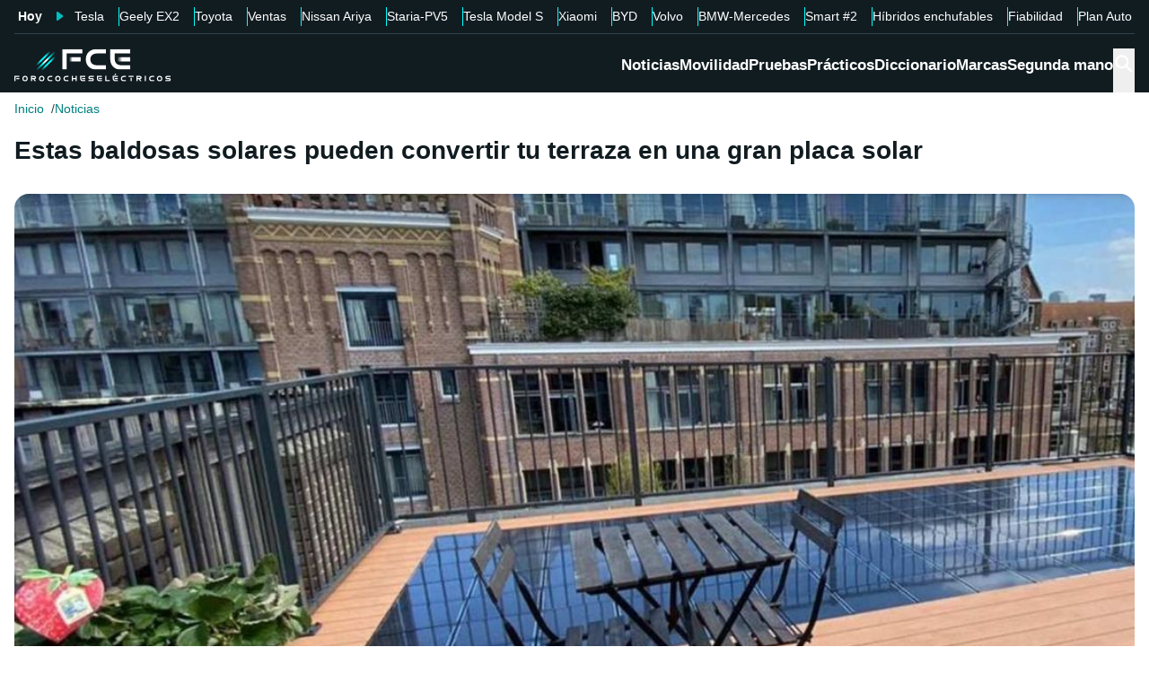

--- FILE ---
content_type: application/javascript; charset=UTF-8
request_url: https://forococheselectricos.com/_next/static/chunks/6803f4d682a22083.js
body_size: 15489
content:
(globalThis.TURBOPACK||(globalThis.TURBOPACK=[])).push(["object"==typeof document?document.currentScript:void 0,78761,e=>{"use strict";let t;var n,r=e.i(71645),o=e.i(81140),i=e.i(20783),a=e.i(30030),l=e.i(48425),s=e.i(30207),u=e.i(43476),c="dismissableLayer.update",f=r.createContext({layers:new Set,layersWithOutsidePointerEventsDisabled:new Set,branches:new Set}),d=r.forwardRef((e,t)=>{let{disableOutsidePointerEvents:a=!1,onEscapeKeyDown:d,onPointerDownOutside:h,onFocusOutside:v,onInteractOutside:g,onDismiss:y,...w}=e,b=r.useContext(f),[x,E]=r.useState(null),C=x?.ownerDocument??globalThis?.document,[,R]=r.useState({}),P=(0,i.useComposedRefs)(t,e=>E(e)),A=Array.from(b.layers),[L]=[...b.layersWithOutsidePointerEventsDisabled].slice(-1),S=A.indexOf(L),T=x?A.indexOf(x):-1,k=b.layersWithOutsidePointerEventsDisabled.size>0,O=T>=S,D=function(e,t=globalThis?.document){let n=(0,s.useCallbackRef)(e),o=r.useRef(!1),i=r.useRef(()=>{});return r.useEffect(()=>{let e=e=>{if(e.target&&!o.current){let r=function(){m("dismissableLayer.pointerDownOutside",n,o,{discrete:!0})},o={originalEvent:e};"touch"===e.pointerType?(t.removeEventListener("click",i.current),i.current=r,t.addEventListener("click",i.current,{once:!0})):r()}else t.removeEventListener("click",i.current);o.current=!1},r=window.setTimeout(()=>{t.addEventListener("pointerdown",e)},0);return()=>{window.clearTimeout(r),t.removeEventListener("pointerdown",e),t.removeEventListener("click",i.current)}},[t,n]),{onPointerDownCapture:()=>o.current=!0}}(e=>{let t=e.target,n=[...b.branches].some(e=>e.contains(t));O&&!n&&(h?.(e),g?.(e),e.defaultPrevented||y?.())},C),N=function(e,t=globalThis?.document){let n=(0,s.useCallbackRef)(e),o=r.useRef(!1);return r.useEffect(()=>{let e=e=>{e.target&&!o.current&&m("dismissableLayer.focusOutside",n,{originalEvent:e},{discrete:!1})};return t.addEventListener("focusin",e),()=>t.removeEventListener("focusin",e)},[t,n]),{onFocusCapture:()=>o.current=!0,onBlurCapture:()=>o.current=!1}}(e=>{let t=e.target;![...b.branches].some(e=>e.contains(t))&&(v?.(e),g?.(e),e.defaultPrevented||y?.())},C);return!function(e,t=globalThis?.document){let n=(0,s.useCallbackRef)(e);r.useEffect(()=>{let e=e=>{"Escape"===e.key&&n(e)};return t.addEventListener("keydown",e,{capture:!0}),()=>t.removeEventListener("keydown",e,{capture:!0})},[n,t])}(e=>{T===b.layers.size-1&&(d?.(e),!e.defaultPrevented&&y&&(e.preventDefault(),y()))},C),r.useEffect(()=>{if(x)return a&&(0===b.layersWithOutsidePointerEventsDisabled.size&&(n=C.body.style.pointerEvents,C.body.style.pointerEvents="none"),b.layersWithOutsidePointerEventsDisabled.add(x)),b.layers.add(x),p(),()=>{a&&1===b.layersWithOutsidePointerEventsDisabled.size&&(C.body.style.pointerEvents=n)}},[x,C,a,b]),r.useEffect(()=>()=>{x&&(b.layers.delete(x),b.layersWithOutsidePointerEventsDisabled.delete(x),p())},[x,b]),r.useEffect(()=>{let e=()=>R({});return document.addEventListener(c,e),()=>document.removeEventListener(c,e)},[]),(0,u.jsx)(l.Primitive.div,{...w,ref:P,style:{pointerEvents:k?O?"auto":"none":void 0,...e.style},onFocusCapture:(0,o.composeEventHandlers)(e.onFocusCapture,N.onFocusCapture),onBlurCapture:(0,o.composeEventHandlers)(e.onBlurCapture,N.onBlurCapture),onPointerDownCapture:(0,o.composeEventHandlers)(e.onPointerDownCapture,D.onPointerDownCapture)})});function p(){let e=new CustomEvent(c);document.dispatchEvent(e)}function m(e,t,n,{discrete:r}){let o=n.originalEvent.target,i=new CustomEvent(e,{bubbles:!1,cancelable:!0,detail:n});t&&o.addEventListener(e,t,{once:!0}),r?(0,l.dispatchDiscreteCustomEvent)(o,i):o.dispatchEvent(i)}d.displayName="DismissableLayer",r.forwardRef((e,t)=>{let n=r.useContext(f),o=r.useRef(null),a=(0,i.useComposedRefs)(t,o);return r.useEffect(()=>{let e=o.current;if(e)return n.branches.add(e),()=>{n.branches.delete(e)}},[n.branches]),(0,u.jsx)(l.Primitive.div,{...e,ref:a})}).displayName="DismissableLayerBranch";var h=0;function v(){let e=document.createElement("span");return e.setAttribute("data-radix-focus-guard",""),e.tabIndex=0,e.style.outline="none",e.style.opacity="0",e.style.position="fixed",e.style.pointerEvents="none",e}var g="focusScope.autoFocusOnMount",y="focusScope.autoFocusOnUnmount",w={bubbles:!1,cancelable:!0},b=r.forwardRef((e,t)=>{let{loop:n=!1,trapped:o=!1,onMountAutoFocus:a,onUnmountAutoFocus:c,...f}=e,[d,p]=r.useState(null),m=(0,s.useCallbackRef)(a),h=(0,s.useCallbackRef)(c),v=r.useRef(null),b=(0,i.useComposedRefs)(t,e=>p(e)),P=r.useRef({paused:!1,pause(){this.paused=!0},resume(){this.paused=!1}}).current;r.useEffect(()=>{if(o){let e=function(e){if(P.paused||!d)return;let t=e.target;d.contains(t)?v.current=t:C(v.current,{select:!0})},t=function(e){if(P.paused||!d)return;let t=e.relatedTarget;null!==t&&(d.contains(t)||C(v.current,{select:!0}))};document.addEventListener("focusin",e),document.addEventListener("focusout",t);let n=new MutationObserver(function(e){if(document.activeElement===document.body)for(let t of e)t.removedNodes.length>0&&C(d)});return d&&n.observe(d,{childList:!0,subtree:!0}),()=>{document.removeEventListener("focusin",e),document.removeEventListener("focusout",t),n.disconnect()}}},[o,d,P.paused]),r.useEffect(()=>{if(d){R.add(P);let e=document.activeElement;if(!d.contains(e)){let t=new CustomEvent(g,w);d.addEventListener(g,m),d.dispatchEvent(t),t.defaultPrevented||(function(e,{select:t=!1}={}){let n=document.activeElement;for(let r of e)if(C(r,{select:t}),document.activeElement!==n)return}(x(d).filter(e=>"A"!==e.tagName),{select:!0}),document.activeElement===e&&C(d))}return()=>{d.removeEventListener(g,m),setTimeout(()=>{let t=new CustomEvent(y,w);d.addEventListener(y,h),d.dispatchEvent(t),t.defaultPrevented||C(e??document.body,{select:!0}),d.removeEventListener(y,h),R.remove(P)},0)}}},[d,m,h,P]);let A=r.useCallback(e=>{if(!n&&!o||P.paused)return;let t="Tab"===e.key&&!e.altKey&&!e.ctrlKey&&!e.metaKey,r=document.activeElement;if(t&&r){var i;let t,o=e.currentTarget,[a,l]=[E(t=x(i=o),i),E(t.reverse(),i)];a&&l?e.shiftKey||r!==l?e.shiftKey&&r===a&&(e.preventDefault(),n&&C(l,{select:!0})):(e.preventDefault(),n&&C(a,{select:!0})):r===o&&e.preventDefault()}},[n,o,P.paused]);return(0,u.jsx)(l.Primitive.div,{tabIndex:-1,...f,ref:b,onKeyDown:A})});function x(e){let t=[],n=document.createTreeWalker(e,NodeFilter.SHOW_ELEMENT,{acceptNode:e=>{let t="INPUT"===e.tagName&&"hidden"===e.type;return e.disabled||e.hidden||t?NodeFilter.FILTER_SKIP:e.tabIndex>=0?NodeFilter.FILTER_ACCEPT:NodeFilter.FILTER_SKIP}});for(;n.nextNode();)t.push(n.currentNode);return t}function E(e,t){for(let n of e)if(!function(e,{upTo:t}){if("hidden"===getComputedStyle(e).visibility)return!0;for(;e&&(void 0===t||e!==t);){if("none"===getComputedStyle(e).display)return!0;e=e.parentElement}return!1}(n,{upTo:t}))return n}function C(e,{select:t=!1}={}){if(e&&e.focus){var n;let r=document.activeElement;e.focus({preventScroll:!0}),e!==r&&(n=e)instanceof HTMLInputElement&&"select"in n&&t&&e.select()}}b.displayName="FocusScope";var R=(t=[],{add(e){let n=t[0];e!==n&&n?.pause(),(t=P(t,e)).unshift(e)},remove(e){t=P(t,e),t[0]?.resume()}});function P(e,t){let n=[...e],r=n.indexOf(t);return -1!==r&&n.splice(r,1),n}var A=e.i(10772);let L=["top","right","bottom","left"],S=Math.min,T=Math.max,k=Math.round,O=Math.floor,D=e=>({x:e,y:e}),N={left:"right",right:"left",bottom:"top",top:"bottom"},F={start:"end",end:"start"};function j(e,t){return"function"==typeof e?e(t):e}function M(e){return e.split("-")[0]}function W(e){return e.split("-")[1]}function H(e){return"x"===e?"y":"x"}function _(e){return"y"===e?"height":"width"}function I(e){return["top","bottom"].includes(M(e))?"y":"x"}function B(e){return e.replace(/start|end/g,e=>F[e])}function z(e){return e.replace(/left|right|bottom|top/g,e=>N[e])}function $(e){return"number"!=typeof e?{top:0,right:0,bottom:0,left:0,...e}:{top:e,right:e,bottom:e,left:e}}function K(e){let{x:t,y:n,width:r,height:o}=e;return{width:r,height:o,top:n,left:t,right:t+r,bottom:n+o,x:t,y:n}}function Y(e,t,n){let r,{reference:o,floating:i}=e,a=I(t),l=H(I(t)),s=_(l),u=M(t),c="y"===a,f=o.x+o.width/2-i.width/2,d=o.y+o.height/2-i.height/2,p=o[s]/2-i[s]/2;switch(u){case"top":r={x:f,y:o.y-i.height};break;case"bottom":r={x:f,y:o.y+o.height};break;case"right":r={x:o.x+o.width,y:d};break;case"left":r={x:o.x-i.width,y:d};break;default:r={x:o.x,y:o.y}}switch(W(t)){case"start":r[l]-=p*(n&&c?-1:1);break;case"end":r[l]+=p*(n&&c?-1:1)}return r}let X=async(e,t,n)=>{let{placement:r="bottom",strategy:o="absolute",middleware:i=[],platform:a}=n,l=i.filter(Boolean),s=await (null==a.isRTL?void 0:a.isRTL(t)),u=await a.getElementRects({reference:e,floating:t,strategy:o}),{x:c,y:f}=Y(u,r,s),d=r,p={},m=0;for(let n=0;n<l.length;n++){let{name:i,fn:h}=l[n],{x:v,y:g,data:y,reset:w}=await h({x:c,y:f,initialPlacement:r,placement:d,strategy:o,middlewareData:p,rects:u,platform:a,elements:{reference:e,floating:t}});c=null!=v?v:c,f=null!=g?g:f,p={...p,[i]:{...p[i],...y}},w&&m<=50&&(m++,"object"==typeof w&&(w.placement&&(d=w.placement),w.rects&&(u=!0===w.rects?await a.getElementRects({reference:e,floating:t,strategy:o}):w.rects),{x:c,y:f}=Y(u,d,s)),n=-1)}return{x:c,y:f,placement:d,strategy:o,middlewareData:p}};async function V(e,t){var n;void 0===t&&(t={});let{x:r,y:o,platform:i,rects:a,elements:l,strategy:s}=e,{boundary:u="clippingAncestors",rootBoundary:c="viewport",elementContext:f="floating",altBoundary:d=!1,padding:p=0}=j(t,e),m=$(p),h=l[d?"floating"===f?"reference":"floating":f],v=K(await i.getClippingRect({element:null==(n=await (null==i.isElement?void 0:i.isElement(h)))||n?h:h.contextElement||await (null==i.getDocumentElement?void 0:i.getDocumentElement(l.floating)),boundary:u,rootBoundary:c,strategy:s})),g="floating"===f?{x:r,y:o,width:a.floating.width,height:a.floating.height}:a.reference,y=await (null==i.getOffsetParent?void 0:i.getOffsetParent(l.floating)),w=await (null==i.isElement?void 0:i.isElement(y))&&await (null==i.getScale?void 0:i.getScale(y))||{x:1,y:1},b=K(i.convertOffsetParentRelativeRectToViewportRelativeRect?await i.convertOffsetParentRelativeRectToViewportRelativeRect({elements:l,rect:g,offsetParent:y,strategy:s}):g);return{top:(v.top-b.top+m.top)/w.y,bottom:(b.bottom-v.bottom+m.bottom)/w.y,left:(v.left-b.left+m.left)/w.x,right:(b.right-v.right+m.right)/w.x}}function U(e,t){return{top:e.top-t.height,right:e.right-t.width,bottom:e.bottom-t.height,left:e.left-t.width}}function q(e){return L.some(t=>e[t]>=0)}async function Z(e,t){let{placement:n,platform:r,elements:o}=e,i=await (null==r.isRTL?void 0:r.isRTL(o.floating)),a=M(n),l=W(n),s="y"===I(n),u=["left","top"].includes(a)?-1:1,c=i&&s?-1:1,f=j(t,e),{mainAxis:d,crossAxis:p,alignmentAxis:m}="number"==typeof f?{mainAxis:f,crossAxis:0,alignmentAxis:null}:{mainAxis:0,crossAxis:0,alignmentAxis:null,...f};return l&&"number"==typeof m&&(p="end"===l?-1*m:m),s?{x:p*c,y:d*u}:{x:d*u,y:p*c}}function G(e){return ee(e)?(e.nodeName||"").toLowerCase():"#document"}function J(e){var t;return(null==e||null==(t=e.ownerDocument)?void 0:t.defaultView)||window}function Q(e){var t;return null==(t=(ee(e)?e.ownerDocument:e.document)||window.document)?void 0:t.documentElement}function ee(e){return e instanceof Node||e instanceof J(e).Node}function et(e){return e instanceof Element||e instanceof J(e).Element}function en(e){return e instanceof HTMLElement||e instanceof J(e).HTMLElement}function er(e){return!("u"<typeof ShadowRoot)&&(e instanceof ShadowRoot||e instanceof J(e).ShadowRoot)}function eo(e){let{overflow:t,overflowX:n,overflowY:r,display:o}=eu(e);return/auto|scroll|overlay|hidden|clip/.test(t+r+n)&&!["inline","contents"].includes(o)}function ei(e){return[":popover-open",":modal"].some(t=>{try{return e.matches(t)}catch(e){return!1}})}function ea(e){let t=el(),n=eu(e);return"none"!==n.transform||"none"!==n.perspective||!!n.containerType&&"normal"!==n.containerType||!t&&!!n.backdropFilter&&"none"!==n.backdropFilter||!t&&!!n.filter&&"none"!==n.filter||["transform","perspective","filter"].some(e=>(n.willChange||"").includes(e))||["paint","layout","strict","content"].some(e=>(n.contain||"").includes(e))}function el(){return!("u"<typeof CSS)&&!!CSS.supports&&CSS.supports("-webkit-backdrop-filter","none")}function es(e){return["html","body","#document"].includes(G(e))}function eu(e){return J(e).getComputedStyle(e)}function ec(e){return et(e)?{scrollLeft:e.scrollLeft,scrollTop:e.scrollTop}:{scrollLeft:e.scrollX,scrollTop:e.scrollY}}function ef(e){if("html"===G(e))return e;let t=e.assignedSlot||e.parentNode||er(e)&&e.host||Q(e);return er(t)?t.host:t}function ed(e,t,n){var r;void 0===t&&(t=[]),void 0===n&&(n=!0);let o=function e(t){let n=ef(t);return es(n)?t.ownerDocument?t.ownerDocument.body:t.body:en(n)&&eo(n)?n:e(n)}(e),i=o===(null==(r=e.ownerDocument)?void 0:r.body),a=J(o);return i?t.concat(a,a.visualViewport||[],eo(o)?o:[],a.frameElement&&n?ed(a.frameElement):[]):t.concat(o,ed(o,[],n))}function ep(e){let t=eu(e),n=parseFloat(t.width)||0,r=parseFloat(t.height)||0,o=en(e),i=o?e.offsetWidth:n,a=o?e.offsetHeight:r,l=k(n)!==i||k(r)!==a;return l&&(n=i,r=a),{width:n,height:r,$:l}}function em(e){return et(e)?e:e.contextElement}function eh(e){let t=em(e);if(!en(t))return D(1);let n=t.getBoundingClientRect(),{width:r,height:o,$:i}=ep(t),a=(i?k(n.width):n.width)/r,l=(i?k(n.height):n.height)/o;return a&&Number.isFinite(a)||(a=1),l&&Number.isFinite(l)||(l=1),{x:a,y:l}}let ev=D(0);function eg(e){let t=J(e);return el()&&t.visualViewport?{x:t.visualViewport.offsetLeft,y:t.visualViewport.offsetTop}:ev}function ey(e,t,n,r){var o;void 0===t&&(t=!1),void 0===n&&(n=!1);let i=e.getBoundingClientRect(),a=em(e),l=D(1);t&&(r?et(r)&&(l=eh(r)):l=eh(e));let s=(void 0===(o=n)&&(o=!1),r&&(!o||r===J(a))&&o)?eg(a):D(0),u=(i.left+s.x)/l.x,c=(i.top+s.y)/l.y,f=i.width/l.x,d=i.height/l.y;if(a){let e=J(a),t=r&&et(r)?J(r):r,n=e,o=n.frameElement;for(;o&&r&&t!==n;){let e=eh(o),t=o.getBoundingClientRect(),r=eu(o),i=t.left+(o.clientLeft+parseFloat(r.paddingLeft))*e.x,a=t.top+(o.clientTop+parseFloat(r.paddingTop))*e.y;u*=e.x,c*=e.y,f*=e.x,d*=e.y,u+=i,c+=a,o=(n=J(o)).frameElement}}return K({width:f,height:d,x:u,y:c})}function ew(e){return ey(Q(e)).left+ec(e).scrollLeft}function eb(e,t,n){var r;let o;if("viewport"===t)o=function(e,t){let n=J(e),r=Q(e),o=n.visualViewport,i=r.clientWidth,a=r.clientHeight,l=0,s=0;if(o){i=o.width,a=o.height;let e=el();(!e||e&&"fixed"===t)&&(l=o.offsetLeft,s=o.offsetTop)}return{width:i,height:a,x:l,y:s}}(e,n);else if("document"===t){let t,n,i,a,l,s,u;r=Q(e),t=Q(r),n=ec(r),i=r.ownerDocument.body,a=T(t.scrollWidth,t.clientWidth,i.scrollWidth,i.clientWidth),l=T(t.scrollHeight,t.clientHeight,i.scrollHeight,i.clientHeight),s=-n.scrollLeft+ew(r),u=-n.scrollTop,"rtl"===eu(i).direction&&(s+=T(t.clientWidth,i.clientWidth)-a),o={width:a,height:l,x:s,y:u}}else if(et(t)){let e,r,i,a,l,s;r=(e=ey(t,!0,"fixed"===n)).top+t.clientTop,i=e.left+t.clientLeft,a=en(t)?eh(t):D(1),l=t.clientWidth*a.x,s=t.clientHeight*a.y,o={width:l,height:s,x:i*a.x,y:r*a.y}}else{let n=eg(e);o={...t,x:t.x-n.x,y:t.y-n.y}}return K(o)}function ex(e){return"static"===eu(e).position}function eE(e,t){return en(e)&&"fixed"!==eu(e).position?t?t(e):e.offsetParent:null}function eC(e,t){let n=J(e);if(ei(e))return n;if(!en(e)){let t=ef(e);for(;t&&!es(t);){if(et(t)&&!ex(t))return t;t=ef(t)}return n}let r=eE(e,t);for(;r&&["table","td","th"].includes(G(r))&&ex(r);)r=eE(r,t);return r&&es(r)&&ex(r)&&!ea(r)?n:r||function(e){let t=ef(e);for(;en(t)&&!es(t)&&!ei(t);){if(ea(t))return t;t=ef(t)}return null}(e)||n}let eR=async function(e){let t=this.getOffsetParent||eC,n=this.getDimensions,r=await n(e.floating);return{reference:function(e,t,n){let r=en(t),o=Q(t),i="fixed"===n,a=ey(e,!0,i,t),l={scrollLeft:0,scrollTop:0},s=D(0);if(r||!r&&!i)if(("body"!==G(t)||eo(o))&&(l=ec(t)),r){let e=ey(t,!0,i,t);s.x=e.x+t.clientLeft,s.y=e.y+t.clientTop}else o&&(s.x=ew(o));return{x:a.left+l.scrollLeft-s.x,y:a.top+l.scrollTop-s.y,width:a.width,height:a.height}}(e.reference,await t(e.floating),e.strategy),floating:{x:0,y:0,width:r.width,height:r.height}}},eP={convertOffsetParentRelativeRectToViewportRelativeRect:function(e){let{elements:t,rect:n,offsetParent:r,strategy:o}=e,i="fixed"===o,a=Q(r),l=!!t&&ei(t.floating);if(r===a||l&&i)return n;let s={scrollLeft:0,scrollTop:0},u=D(1),c=D(0),f=en(r);if((f||!f&&!i)&&(("body"!==G(r)||eo(a))&&(s=ec(r)),en(r))){let e=ey(r);u=eh(r),c.x=e.x+r.clientLeft,c.y=e.y+r.clientTop}return{width:n.width*u.x,height:n.height*u.y,x:n.x*u.x-s.scrollLeft*u.x+c.x,y:n.y*u.y-s.scrollTop*u.y+c.y}},getDocumentElement:Q,getClippingRect:function(e){let{element:t,boundary:n,rootBoundary:r,strategy:o}=e,i=[..."clippingAncestors"===n?ei(t)?[]:function(e,t){let n=t.get(e);if(n)return n;let r=ed(e,[],!1).filter(e=>et(e)&&"body"!==G(e)),o=null,i="fixed"===eu(e).position,a=i?ef(e):e;for(;et(a)&&!es(a);){let t=eu(a),n=ea(a);n||"fixed"!==t.position||(o=null),(i?!n&&!o:!n&&"static"===t.position&&!!o&&["absolute","fixed"].includes(o.position)||eo(a)&&!n&&function e(t,n){let r=ef(t);return!(r===n||!et(r)||es(r))&&("fixed"===eu(r).position||e(r,n))}(e,a))?r=r.filter(e=>e!==a):o=t,a=ef(a)}return t.set(e,r),r}(t,this._c):[].concat(n),r],a=i[0],l=i.reduce((e,n)=>{let r=eb(t,n,o);return e.top=T(r.top,e.top),e.right=S(r.right,e.right),e.bottom=S(r.bottom,e.bottom),e.left=T(r.left,e.left),e},eb(t,a,o));return{width:l.right-l.left,height:l.bottom-l.top,x:l.left,y:l.top}},getOffsetParent:eC,getElementRects:eR,getClientRects:function(e){return Array.from(e.getClientRects())},getDimensions:function(e){let{width:t,height:n}=ep(e);return{width:t,height:n}},getScale:eh,isElement:et,isRTL:function(e){return"rtl"===eu(e).direction}},eA=e=>({name:"arrow",options:e,async fn(t){let{x:n,y:r,placement:o,rects:i,platform:a,elements:l,middlewareData:s}=t,{element:u,padding:c=0}=j(e,t)||{};if(null==u)return{};let f=$(c),d={x:n,y:r},p=H(I(o)),m=_(p),h=await a.getDimensions(u),v="y"===p,g=v?"clientHeight":"clientWidth",y=i.reference[m]+i.reference[p]-d[p]-i.floating[m],w=d[p]-i.reference[p],b=await (null==a.getOffsetParent?void 0:a.getOffsetParent(u)),x=b?b[g]:0;x&&await (null==a.isElement?void 0:a.isElement(b))||(x=l.floating[g]||i.floating[m]);let E=x/2-h[m]/2-1,C=S(f[v?"top":"left"],E),R=S(f[v?"bottom":"right"],E),P=x-h[m]-R,A=x/2-h[m]/2+(y/2-w/2),L=T(C,S(A,P)),k=!s.arrow&&null!=W(o)&&A!==L&&i.reference[m]/2-(A<C?C:R)-h[m]/2<0,O=k?A<C?A-C:A-P:0;return{[p]:d[p]+O,data:{[p]:L,centerOffset:A-L-O,...k&&{alignmentOffset:O}},reset:k}}});var eL=e.i(74080),eS="u">typeof document?r.useLayoutEffect:r.useEffect;function eT(e,t){let n,r,o;if(e===t)return!0;if(typeof e!=typeof t)return!1;if("function"==typeof e&&e.toString()===t.toString())return!0;if(e&&t&&"object"==typeof e){if(Array.isArray(e)){if((n=e.length)!==t.length)return!1;for(r=n;0!=r--;)if(!eT(e[r],t[r]))return!1;return!0}if((n=(o=Object.keys(e)).length)!==Object.keys(t).length)return!1;for(r=n;0!=r--;)if(!({}).hasOwnProperty.call(t,o[r]))return!1;for(r=n;0!=r--;){let n=o[r];if(("_owner"!==n||!e.$$typeof)&&!eT(e[n],t[n]))return!1}return!0}return e!=e&&t!=t}function ek(e){return"u"<typeof window?1:(e.ownerDocument.defaultView||window).devicePixelRatio||1}function eO(e,t){let n=ek(e);return Math.round(t*n)/n}function eD(e){let t=r.useRef(e);return eS(()=>{t.current=e}),t}var eN=r.forwardRef((e,t)=>{let{children:n,width:r=10,height:o=5,...i}=e;return(0,u.jsx)(l.Primitive.svg,{...i,ref:t,width:r,height:o,viewBox:"0 0 30 10",preserveAspectRatio:"none",children:e.asChild?n:(0,u.jsx)("polygon",{points:"0,0 30,0 15,10"})})});eN.displayName="Arrow";var eF=e.i(34620),ej=e.i(35804),eM="Popper",[eW,eH]=(0,a.createContextScope)(eM),[e_,eI]=eW(eM),eB=e=>{let{__scopePopper:t,children:n}=e,[o,i]=r.useState(null);return(0,u.jsx)(e_,{scope:t,anchor:o,onAnchorChange:i,children:n})};eB.displayName=eM;var ez="PopperAnchor",e$=r.forwardRef((e,t)=>{let{__scopePopper:n,virtualRef:o,...a}=e,s=eI(ez,n),c=r.useRef(null),f=(0,i.useComposedRefs)(t,c),d=r.useRef(null);return r.useEffect(()=>{let e=d.current;d.current=o?.current||c.current,e!==d.current&&s.onAnchorChange(d.current)}),o?null:(0,u.jsx)(l.Primitive.div,{...a,ref:f})});e$.displayName=ez;var eK="PopperContent",[eY,eX]=eW(eK),eV=r.forwardRef((e,t)=>{var n,o,a,c,f,d,p,m,h,v,g,y,w;let{__scopePopper:b,side:x="bottom",sideOffset:E=0,align:C="center",alignOffset:R=0,arrowPadding:P=0,avoidCollisions:A=!0,collisionBoundary:L=[],collisionPadding:k=0,sticky:D="partial",hideWhenDetached:N=!1,updatePositionStrategy:F="optimized",onPlaced:$,...K}=e,Y=eI(eK,b),[G,J]=r.useState(null),ee=(0,i.useComposedRefs)(t,e=>J(e)),[et,en]=r.useState(null),er=(0,ej.useSize)(et),eo=er?.width??0,ei=er?.height??0,ea="number"==typeof k?k:{top:0,right:0,bottom:0,left:0,...k},el=Array.isArray(L)?L:[L],es=el.length>0,eu={padding:ea,boundary:el.filter(eG),altBoundary:es},{refs:ec,floatingStyles:ef,placement:ep,isPositioned:eh,middlewareData:ev}=function(e){void 0===e&&(e={});let{placement:t="bottom",strategy:n="absolute",middleware:o=[],platform:i,elements:{reference:a,floating:l}={},transform:s=!0,whileElementsMounted:u,open:c}=e,[f,d]=r.useState({x:0,y:0,strategy:n,placement:t,middlewareData:{},isPositioned:!1}),[p,m]=r.useState(o);eT(p,o)||m(o);let[h,v]=r.useState(null),[g,y]=r.useState(null),w=r.useCallback(e=>{e!==C.current&&(C.current=e,v(e))},[]),b=r.useCallback(e=>{e!==R.current&&(R.current=e,y(e))},[]),x=a||h,E=l||g,C=r.useRef(null),R=r.useRef(null),P=r.useRef(f),A=null!=u,L=eD(u),S=eD(i),T=r.useCallback(()=>{var e,r;let o,i,a;if(!C.current||!R.current)return;let l={placement:t,strategy:n,middleware:p};S.current&&(l.platform=S.current),(e=C.current,r=R.current,o=new Map,a={...(i={platform:eP,...l}).platform,_c:o},X(e,r,{...i,platform:a})).then(e=>{let t={...e,isPositioned:!0};k.current&&!eT(P.current,t)&&(P.current=t,eL.flushSync(()=>{d(t)}))})},[p,t,n,S]);eS(()=>{!1===c&&P.current.isPositioned&&(P.current.isPositioned=!1,d(e=>({...e,isPositioned:!1})))},[c]);let k=r.useRef(!1);eS(()=>(k.current=!0,()=>{k.current=!1}),[]),eS(()=>{if(x&&(C.current=x),E&&(R.current=E),x&&E){if(L.current)return L.current(x,E,T);T()}},[x,E,T,L,A]);let O=r.useMemo(()=>({reference:C,floating:R,setReference:w,setFloating:b}),[w,b]),D=r.useMemo(()=>({reference:x,floating:E}),[x,E]),N=r.useMemo(()=>{let e={position:n,left:0,top:0};if(!D.floating)return e;let t=eO(D.floating,f.x),r=eO(D.floating,f.y);return s?{...e,transform:"translate("+t+"px, "+r+"px)",...ek(D.floating)>=1.5&&{willChange:"transform"}}:{position:n,left:t,top:r}},[n,s,D.floating,f.x,f.y]);return r.useMemo(()=>({...f,update:T,refs:O,elements:D,floatingStyles:N}),[f,T,O,D,N])}({strategy:"fixed",placement:x+("center"!==C?"-"+C:""),whileElementsMounted:(...e)=>(function(e,t,n,r){let o;void 0===r&&(r={});let{ancestorScroll:i=!0,ancestorResize:a=!0,elementResize:l="function"==typeof ResizeObserver,layoutShift:s="function"==typeof IntersectionObserver,animationFrame:u=!1}=r,c=em(e),f=i||a?[...c?ed(c):[],...ed(t)]:[];f.forEach(e=>{i&&e.addEventListener("scroll",n,{passive:!0}),a&&e.addEventListener("resize",n)});let d=c&&s?function(e,t){let n,r=null,o=Q(e);function i(){var e;clearTimeout(n),null==(e=r)||e.disconnect(),r=null}return!function a(l,s){void 0===l&&(l=!1),void 0===s&&(s=1),i();let{left:u,top:c,width:f,height:d}=e.getBoundingClientRect();if(l||t(),!f||!d)return;let p={rootMargin:-O(c)+"px "+-O(o.clientWidth-(u+f))+"px "+-O(o.clientHeight-(c+d))+"px "+-O(u)+"px",threshold:T(0,S(1,s))||1},m=!0;function h(e){let t=e[0].intersectionRatio;if(t!==s){if(!m)return a();t?a(!1,t):n=setTimeout(()=>{a(!1,1e-7)},1e3)}m=!1}try{r=new IntersectionObserver(h,{...p,root:o.ownerDocument})}catch(e){r=new IntersectionObserver(h,p)}r.observe(e)}(!0),i}(c,n):null,p=-1,m=null;l&&(m=new ResizeObserver(e=>{let[r]=e;r&&r.target===c&&m&&(m.unobserve(t),cancelAnimationFrame(p),p=requestAnimationFrame(()=>{var e;null==(e=m)||e.observe(t)})),n()}),c&&!u&&m.observe(c),m.observe(t));let h=u?ey(e):null;return u&&function t(){let r=ey(e);h&&(r.x!==h.x||r.y!==h.y||r.width!==h.width||r.height!==h.height)&&n(),h=r,o=requestAnimationFrame(t)}(),n(),()=>{var e;f.forEach(e=>{i&&e.removeEventListener("scroll",n),a&&e.removeEventListener("resize",n)}),null==d||d(),null==(e=m)||e.disconnect(),m=null,u&&cancelAnimationFrame(o)}})(...e,{animationFrame:"always"===F}),elements:{reference:Y.anchor},middleware:[{...{name:"offset",options:o=n={mainAxis:E+ei,alignmentAxis:R},async fn(e){var t,n;let{x:r,y:i,placement:a,middlewareData:l}=e,s=await Z(e,o);return a===(null==(t=l.offset)?void 0:t.placement)&&null!=(n=l.arrow)&&n.alignmentOffset?{}:{x:r+s.x,y:i+s.y,data:{...s,placement:a}}}},options:[n,void 0]},A&&{...{name:"shift",options:f=c={mainAxis:!0,crossAxis:!1,limiter:"partial"===D?{...(a=void 0,{options:a={},fn(e){let{x:t,y:n,placement:r,rects:o,middlewareData:i}=e,{offset:l=0,mainAxis:s=!0,crossAxis:u=!0}=j(a,e),c={x:t,y:n},f=I(r),d=H(f),p=c[d],m=c[f],h=j(l,e),v="number"==typeof h?{mainAxis:h,crossAxis:0}:{mainAxis:0,crossAxis:0,...h};if(s){let e="y"===d?"height":"width",t=o.reference[d]-o.floating[e]+v.mainAxis,n=o.reference[d]+o.reference[e]-v.mainAxis;p<t?p=t:p>n&&(p=n)}if(u){var g,y;let e="y"===d?"width":"height",t=["top","left"].includes(M(r)),n=o.reference[f]-o.floating[e]+(t&&(null==(g=i.offset)?void 0:g[f])||0)+(t?0:v.crossAxis),a=o.reference[f]+o.reference[e]+(t?0:(null==(y=i.offset)?void 0:y[f])||0)-(t?v.crossAxis:0);m<n?m=n:m>a&&(m=a)}return{[d]:p,[f]:m}}}),options:[void 0,void 0]}:void 0,...eu},async fn(e){let{x:t,y:n,placement:r}=e,{mainAxis:o=!0,crossAxis:i=!1,limiter:a={fn:e=>{let{x:t,y:n}=e;return{x:t,y:n}}},...l}=j(f,e),s={x:t,y:n},u=await V(e,l),c=I(M(r)),d=H(c),p=s[d],m=s[c];if(o){let e="y"===d?"top":"left",t="y"===d?"bottom":"right",n=p+u[e],r=p-u[t];p=T(n,S(p,r))}if(i){let e="y"===c?"top":"left",t="y"===c?"bottom":"right",n=m+u[e],r=m-u[t];m=T(n,S(m,r))}let h=a.fn({...e,[d]:p,[c]:m});return{...h,data:{x:h.x-t,y:h.y-n}}}},options:[c,void 0]},A&&{...{name:"flip",options:p=d={...eu},async fn(e){var t,n,r,o,i,a,l,s;let u,c,f,{placement:d,middlewareData:m,rects:h,initialPlacement:v,platform:g,elements:y}=e,{mainAxis:w=!0,crossAxis:b=!0,fallbackPlacements:x,fallbackStrategy:E="bestFit",fallbackAxisSideDirection:C="none",flipAlignment:R=!0,...P}=j(p,e);if(null!=(t=m.arrow)&&t.alignmentOffset)return{};let A=M(d),L=I(v),S=M(v)===v,T=await (null==g.isRTL?void 0:g.isRTL(y.floating)),k=x||(S||!R?[z(v)]:(u=z(v),[B(v),u,B(u)])),O="none"!==C;!x&&O&&k.push(...(c=W(v),f=function(e,t,n){let r=["left","right"],o=["right","left"];switch(e){case"top":case"bottom":if(n)return t?o:r;return t?r:o;case"left":case"right":return t?["top","bottom"]:["bottom","top"];default:return[]}}(M(v),"start"===C,T),c&&(f=f.map(e=>e+"-"+c),R&&(f=f.concat(f.map(B)))),f));let D=[v,...k],N=await V(e,P),F=[],$=(null==(n=m.flip)?void 0:n.overflows)||[];if(w&&F.push(N[A]),b){let e,t,n,r,o=(a=d,l=h,void 0===(s=T)&&(s=!1),e=W(a),n=_(t=H(I(a))),r="x"===t?e===(s?"end":"start")?"right":"left":"start"===e?"bottom":"top",l.reference[n]>l.floating[n]&&(r=z(r)),[r,z(r)]);F.push(N[o[0]],N[o[1]])}if($=[...$,{placement:d,overflows:F}],!F.every(e=>e<=0)){let e=((null==(r=m.flip)?void 0:r.index)||0)+1,t=D[e];if(t)return{data:{index:e,overflows:$},reset:{placement:t}};let n=null==(o=$.filter(e=>e.overflows[0]<=0).sort((e,t)=>e.overflows[1]-t.overflows[1])[0])?void 0:o.placement;if(!n)switch(E){case"bestFit":{let e=null==(i=$.filter(e=>{if(O){let t=I(e.placement);return t===L||"y"===t}return!0}).map(e=>[e.placement,e.overflows.filter(e=>e>0).reduce((e,t)=>e+t,0)]).sort((e,t)=>e[1]-t[1])[0])?void 0:i[0];e&&(n=e);break}case"initialPlacement":n=v}if(d!==n)return{reset:{placement:n}}}return{}}},options:[d,void 0]},{...{name:"size",options:h=m={...eu,apply:({elements:e,rects:t,availableWidth:n,availableHeight:r})=>{let{width:o,height:i}=t.reference,a=e.floating.style;a.setProperty("--radix-popper-available-width",`${n}px`),a.setProperty("--radix-popper-available-height",`${r}px`),a.setProperty("--radix-popper-anchor-width",`${o}px`),a.setProperty("--radix-popper-anchor-height",`${i}px`)}},async fn(e){let t,n,{placement:r,rects:o,platform:i,elements:a}=e,{apply:l=()=>{},...s}=j(h,e),u=await V(e,s),c=M(r),f=W(r),d="y"===I(r),{width:p,height:m}=o.floating;"top"===c||"bottom"===c?(t=c,n=f===(await (null==i.isRTL?void 0:i.isRTL(a.floating))?"start":"end")?"left":"right"):(n=c,t="end"===f?"top":"bottom");let v=m-u.top-u.bottom,g=p-u.left-u.right,y=S(m-u[t],v),w=S(p-u[n],g),b=!e.middlewareData.shift,x=y,E=w;if(d?E=f||b?S(w,g):g:x=f||b?S(y,v):v,b&&!f){let e=T(u.left,0),t=T(u.right,0),n=T(u.top,0),r=T(u.bottom,0);d?E=p-2*(0!==e||0!==t?e+t:T(u.left,u.right)):x=m-2*(0!==n||0!==r?n+r:T(u.top,u.bottom))}await l({...e,availableWidth:E,availableHeight:x});let C=await i.getDimensions(a.floating);return p!==C.width||m!==C.height?{reset:{rects:!0}}:{}}},options:[m,void 0]},et&&{...{name:"arrow",options:g=v={element:et,padding:P},fn(e){let{element:t,padding:n}="function"==typeof g?g(e):g;return t&&({}).hasOwnProperty.call(t,"current")?null!=t.current?eA({element:t.current,padding:n}).fn(e):{}:t?eA({element:t,padding:n}).fn(e):{}}},options:[v,void 0]},eJ({arrowWidth:eo,arrowHeight:ei}),N&&{...{name:"hide",options:w=y={strategy:"referenceHidden",...eu},async fn(e){let{rects:t}=e,{strategy:n="referenceHidden",...r}=j(w,e);switch(n){case"referenceHidden":{let n=U(await V(e,{...r,elementContext:"reference"}),t.reference);return{data:{referenceHiddenOffsets:n,referenceHidden:q(n)}}}case"escaped":{let n=U(await V(e,{...r,altBoundary:!0}),t.floating);return{data:{escapedOffsets:n,escaped:q(n)}}}default:return{}}}},options:[y,void 0]}]}),[eg,ew]=eQ(ep),eb=(0,s.useCallbackRef)($);(0,eF.useLayoutEffect)(()=>{eh&&eb?.()},[eh,eb]);let ex=ev.arrow?.x,eE=ev.arrow?.y,eC=ev.arrow?.centerOffset!==0,[eR,eN]=r.useState();return(0,eF.useLayoutEffect)(()=>{G&&eN(window.getComputedStyle(G).zIndex)},[G]),(0,u.jsx)("div",{ref:ec.setFloating,"data-radix-popper-content-wrapper":"",style:{...ef,transform:eh?ef.transform:"translate(0, -200%)",minWidth:"max-content",zIndex:eR,"--radix-popper-transform-origin":[ev.transformOrigin?.x,ev.transformOrigin?.y].join(" "),...ev.hide?.referenceHidden&&{visibility:"hidden",pointerEvents:"none"}},dir:e.dir,children:(0,u.jsx)(eY,{scope:b,placedSide:eg,onArrowChange:en,arrowX:ex,arrowY:eE,shouldHideArrow:eC,children:(0,u.jsx)(l.Primitive.div,{"data-side":eg,"data-align":ew,...K,ref:ee,style:{...K.style,animation:eh?void 0:"none"}})})})});eV.displayName=eK;var eU="PopperArrow",eq={top:"bottom",right:"left",bottom:"top",left:"right"},eZ=r.forwardRef(function(e,t){let{__scopePopper:n,...r}=e,o=eX(eU,n),i=eq[o.placedSide];return(0,u.jsx)("span",{ref:o.onArrowChange,style:{position:"absolute",left:o.arrowX,top:o.arrowY,[i]:0,transformOrigin:{top:"",right:"0 0",bottom:"center 0",left:"100% 0"}[o.placedSide],transform:{top:"translateY(100%)",right:"translateY(50%) rotate(90deg) translateX(-50%)",bottom:"rotate(180deg)",left:"translateY(50%) rotate(-90deg) translateX(50%)"}[o.placedSide],visibility:o.shouldHideArrow?"hidden":void 0},children:(0,u.jsx)(eN,{...r,ref:t,style:{...r.style,display:"block"}})})});function eG(e){return null!==e}eZ.displayName=eU;var eJ=e=>({name:"transformOrigin",options:e,fn(t){let{placement:n,rects:r,middlewareData:o}=t,i=o.arrow?.centerOffset!==0,a=i?0:e.arrowWidth,l=i?0:e.arrowHeight,[s,u]=eQ(n),c={start:"0%",center:"50%",end:"100%"}[u],f=(o.arrow?.x??0)+a/2,d=(o.arrow?.y??0)+l/2,p="",m="";return"bottom"===s?(p=i?c:`${f}px`,m=`${-l}px`):"top"===s?(p=i?c:`${f}px`,m=`${r.floating.height+l}px`):"right"===s?(p=`${-l}px`,m=i?c:`${d}px`):"left"===s&&(p=`${r.floating.width+l}px`,m=i?c:`${d}px`),{data:{x:p,y:m}}}});function eQ(e){let[t,n="center"]=e.split("-");return[t,n]}var e0=r.forwardRef((e,t)=>{let{container:n,...o}=e,[i,a]=r.useState(!1);(0,eF.useLayoutEffect)(()=>a(!0),[]);let s=n||i&&globalThis?.document?.body;return s?eL.default.createPortal((0,u.jsx)(l.Primitive.div,{...o,ref:t}),s):null});e0.displayName="Portal";var e1=e.i(96626),e2=e.i(91918),e7=e.i(69340),e5=new WeakMap,e8=new WeakMap,e3={},e4=0,e6=function(e){return e&&(e.host||e6(e.parentNode))},e9=function(e,t,n,r){var o=(Array.isArray(e)?e:[e]).map(function(e){if(t.contains(e))return e;var n=e6(e);return n&&t.contains(n)?n:(console.error("aria-hidden",e,"in not contained inside",t,". Doing nothing"),null)}).filter(function(e){return!!e});e3[n]||(e3[n]=new WeakMap);var i=e3[n],a=[],l=new Set,s=new Set(o),u=function(e){!e||l.has(e)||(l.add(e),u(e.parentNode))};o.forEach(u);var c=function(e){!e||s.has(e)||Array.prototype.forEach.call(e.children,function(e){if(l.has(e))c(e);else try{var t=e.getAttribute(r),o=null!==t&&"false"!==t,s=(e5.get(e)||0)+1,u=(i.get(e)||0)+1;e5.set(e,s),i.set(e,u),a.push(e),1===s&&o&&e8.set(e,!0),1===u&&e.setAttribute(n,"true"),o||e.setAttribute(r,"true")}catch(t){console.error("aria-hidden: cannot operate on ",e,t)}})};return c(t),l.clear(),e4++,function(){a.forEach(function(e){var t=e5.get(e)-1,o=i.get(e)-1;e5.set(e,t),i.set(e,o),t||(e8.has(e)||e.removeAttribute(r),e8.delete(e)),o||e.removeAttribute(n)}),--e4||(e5=new WeakMap,e5=new WeakMap,e8=new WeakMap,e3={})}},te=function(e,t,n){void 0===n&&(n="data-aria-hidden");var r=Array.from(Array.isArray(e)?e:[e]),o=t||("u"<typeof document?null:(Array.isArray(e)?e[0]:e).ownerDocument.body);return o?(r.push.apply(r,Array.from(o.querySelectorAll("[aria-live]"))),e9(r,o,n,"aria-hidden")):function(){return null}},tt=e.i(90571),tn=e.i(59700),tr=e.i(86108),to=(0,e.i(86252).createSidecarMedium)(),ti=function(){},ta=r.forwardRef(function(e,t){var n=r.useRef(null),o=r.useState({onScrollCapture:ti,onWheelCapture:ti,onTouchMoveCapture:ti}),i=o[0],a=o[1],l=e.forwardProps,s=e.children,u=e.className,c=e.removeScrollBar,f=e.enabled,d=e.shards,p=e.sideCar,m=e.noIsolation,h=e.inert,v=e.allowPinchZoom,g=e.as,y=e.gapMode,w=(0,tt.__rest)(e,["forwardProps","children","className","removeScrollBar","enabled","shards","sideCar","noIsolation","inert","allowPinchZoom","as","gapMode"]),b=(0,tr.useMergeRefs)([n,t]),x=(0,tt.__assign)((0,tt.__assign)({},w),i);return r.createElement(r.Fragment,null,f&&r.createElement(p,{sideCar:to,removeScrollBar:c,shards:d,noIsolation:m,inert:h,setCallbacks:a,allowPinchZoom:!!v,lockRef:n,gapMode:y}),l?r.cloneElement(r.Children.only(s),(0,tt.__assign)((0,tt.__assign)({},x),{ref:b})):r.createElement(void 0===g?"div":g,(0,tt.__assign)({},x,{className:u,ref:b}),s))});ta.defaultProps={enabled:!0,removeScrollBar:!0,inert:!1},ta.classNames={fullWidth:tn.fullWidthClassName,zeroRight:tn.zeroRightClassName};var tl=e.i(41352);e.i(97712);var ts=e.i(7507);e.i(74687);var tu=e.i(15070),tc=!1;if("u">typeof window)try{var tf=Object.defineProperty({},"passive",{get:function(){return tc=!0,!0}});window.addEventListener("test",tf,tf),window.removeEventListener("test",tf,tf)}catch(e){tc=!1}var td=!!tc&&{passive:!1},tp=function(e,t){if(!(e instanceof Element))return!1;var n=window.getComputedStyle(e);return"hidden"!==n[t]&&(n.overflowY!==n.overflowX||"TEXTAREA"===e.tagName||"visible"!==n[t])},tm=function(e,t){var n=t.ownerDocument,r=t;do{if("u">typeof ShadowRoot&&r instanceof ShadowRoot&&(r=r.host),th(e,r)){var o=tv(e,r);if(o[1]>o[2])return!0}r=r.parentNode}while(r&&r!==n.body)return!1},th=function(e,t){return"v"===e?tp(t,"overflowY"):tp(t,"overflowX")},tv=function(e,t){return"v"===e?[t.scrollTop,t.scrollHeight,t.clientHeight]:[t.scrollLeft,t.scrollWidth,t.clientWidth]},tg=function(e,t,n,r,o){var i,a=(i=window.getComputedStyle(t).direction,"h"===e&&"rtl"===i?-1:1),l=a*r,s=n.target,u=t.contains(s),c=!1,f=l>0,d=0,p=0;do{var m=tv(e,s),h=m[0],v=m[1]-m[2]-a*h;(h||v)&&th(e,s)&&(d+=v,p+=h),s=s instanceof ShadowRoot?s.host:s.parentNode}while(!u&&s!==document.body||u&&(t.contains(s)||t===s))return f&&(o&&1>Math.abs(d)||!o&&l>d)?c=!0:!f&&(o&&1>Math.abs(p)||!o&&-l>p)&&(c=!0),c},ty=function(e){return"changedTouches"in e?[e.changedTouches[0].clientX,e.changedTouches[0].clientY]:[0,0]},tw=function(e){return[e.deltaX,e.deltaY]},tb=function(e){return e&&"current"in e?e.current:e},tx=0,tE=[];let tC=(0,tl.exportSidecar)(to,function(e){var t=r.useRef([]),n=r.useRef([0,0]),o=r.useRef(),i=r.useState(tx++)[0],a=r.useState(tu.styleSingleton)[0],l=r.useRef(e);r.useEffect(function(){l.current=e},[e]),r.useEffect(function(){if(e.inert){document.body.classList.add("block-interactivity-".concat(i));var t=(0,tt.__spreadArray)([e.lockRef.current],(e.shards||[]).map(tb),!0).filter(Boolean);return t.forEach(function(e){return e.classList.add("allow-interactivity-".concat(i))}),function(){document.body.classList.remove("block-interactivity-".concat(i)),t.forEach(function(e){return e.classList.remove("allow-interactivity-".concat(i))})}}},[e.inert,e.lockRef.current,e.shards]);var s=r.useCallback(function(e,t){if("touches"in e&&2===e.touches.length||"wheel"===e.type&&e.ctrlKey)return!l.current.allowPinchZoom;var r,i=ty(e),a=n.current,s="deltaX"in e?e.deltaX:a[0]-i[0],u="deltaY"in e?e.deltaY:a[1]-i[1],c=e.target,f=Math.abs(s)>Math.abs(u)?"h":"v";if("touches"in e&&"h"===f&&"range"===c.type)return!1;var d=tm(f,c);if(!d)return!0;if(d?r=f:(r="v"===f?"h":"v",d=tm(f,c)),!d)return!1;if(!o.current&&"changedTouches"in e&&(s||u)&&(o.current=r),!r)return!0;var p=o.current||r;return tg(p,t,e,"h"===p?s:u,!0)},[]),u=r.useCallback(function(e){if(tE.length&&tE[tE.length-1]===a){var n="deltaY"in e?tw(e):ty(e),r=t.current.filter(function(t){var r;return t.name===e.type&&(t.target===e.target||e.target===t.shadowParent)&&(r=t.delta,r[0]===n[0]&&r[1]===n[1])})[0];if(r&&r.should){e.cancelable&&e.preventDefault();return}if(!r){var o=(l.current.shards||[]).map(tb).filter(Boolean).filter(function(t){return t.contains(e.target)});(o.length>0?s(e,o[0]):!l.current.noIsolation)&&e.cancelable&&e.preventDefault()}}},[]),c=r.useCallback(function(e,n,r,o){var i={name:e,delta:n,target:r,should:o,shadowParent:function(e){for(var t=null;null!==e;)e instanceof ShadowRoot&&(t=e.host,e=e.host),e=e.parentNode;return t}(r)};t.current.push(i),setTimeout(function(){t.current=t.current.filter(function(e){return e!==i})},1)},[]),f=r.useCallback(function(e){n.current=ty(e),o.current=void 0},[]),d=r.useCallback(function(t){c(t.type,tw(t),t.target,s(t,e.lockRef.current))},[]),p=r.useCallback(function(t){c(t.type,ty(t),t.target,s(t,e.lockRef.current))},[]);r.useEffect(function(){return tE.push(a),e.setCallbacks({onScrollCapture:d,onWheelCapture:d,onTouchMoveCapture:p}),document.addEventListener("wheel",u,td),document.addEventListener("touchmove",u,td),document.addEventListener("touchstart",f,td),function(){tE=tE.filter(function(e){return e!==a}),document.removeEventListener("wheel",u,td),document.removeEventListener("touchmove",u,td),document.removeEventListener("touchstart",f,td)}},[]);var m=e.removeScrollBar,h=e.inert;return r.createElement(r.Fragment,null,h?r.createElement(a,{styles:"\n  .block-interactivity-".concat(i," {pointer-events: none;}\n  .allow-interactivity-").concat(i," {pointer-events: all;}\n")}):null,m?r.createElement(ts.RemoveScrollBar,{gapMode:e.gapMode}):null)});var tR=r.forwardRef(function(e,t){return r.createElement(ta,(0,tt.__assign)({},e,{ref:t,sideCar:tC}))});tR.classNames=ta.classNames;var tP="Popover",[tA,tL]=(0,a.createContextScope)(tP,[eH]),tS=eH(),[tT,tk]=tA(tP),tO=e=>{let{__scopePopover:t,children:n,open:o,defaultOpen:i,onOpenChange:a,modal:l=!1}=e,s=tS(t),c=r.useRef(null),[f,d]=r.useState(!1),[p,m]=(0,e7.useControllableState)({prop:o,defaultProp:i??!1,onChange:a,caller:tP});return(0,u.jsx)(eB,{...s,children:(0,u.jsx)(tT,{scope:t,contentId:(0,A.useId)(),triggerRef:c,open:p,onOpenChange:m,onOpenToggle:r.useCallback(()=>m(e=>!e),[m]),hasCustomAnchor:f,onCustomAnchorAdd:r.useCallback(()=>d(!0),[]),onCustomAnchorRemove:r.useCallback(()=>d(!1),[]),modal:l,children:n})})};tO.displayName=tP;var tD="PopoverAnchor",tN=r.forwardRef((e,t)=>{let{__scopePopover:n,...o}=e,i=tk(tD,n),a=tS(n),{onCustomAnchorAdd:l,onCustomAnchorRemove:s}=i;return r.useEffect(()=>(l(),()=>s()),[l,s]),(0,u.jsx)(e$,{...a,...o,ref:t})});tN.displayName=tD;var tF="PopoverTrigger",tj=r.forwardRef((e,t)=>{let{__scopePopover:n,...r}=e,a=tk(tF,n),s=tS(n),c=(0,i.useComposedRefs)(t,a.triggerRef),f=(0,u.jsx)(l.Primitive.button,{type:"button","aria-haspopup":"dialog","aria-expanded":a.open,"aria-controls":a.contentId,"data-state":tq(a.open),...r,ref:c,onClick:(0,o.composeEventHandlers)(e.onClick,a.onOpenToggle)});return a.hasCustomAnchor?f:(0,u.jsx)(e$,{asChild:!0,...s,children:f})});tj.displayName=tF;var tM="PopoverPortal",[tW,tH]=tA(tM,{forceMount:void 0}),t_=e=>{let{__scopePopover:t,forceMount:n,children:r,container:o}=e,i=tk(tM,t);return(0,u.jsx)(tW,{scope:t,forceMount:n,children:(0,u.jsx)(e1.Presence,{present:n||i.open,children:(0,u.jsx)(e0,{asChild:!0,container:o,children:r})})})};t_.displayName=tM;var tI="PopoverContent",tB=r.forwardRef((e,t)=>{let n=tH(tI,e.__scopePopover),{forceMount:r=n.forceMount,...o}=e,i=tk(tI,e.__scopePopover);return(0,u.jsx)(e1.Presence,{present:r||i.open,children:i.modal?(0,u.jsx)(t$,{...o,ref:t}):(0,u.jsx)(tK,{...o,ref:t})})});tB.displayName=tI;var tz=(0,e2.createSlot)("PopoverContent.RemoveScroll"),t$=r.forwardRef((e,t)=>{let n=tk(tI,e.__scopePopover),a=r.useRef(null),l=(0,i.useComposedRefs)(t,a),s=r.useRef(!1);return r.useEffect(()=>{let e=a.current;if(e)return te(e)},[]),(0,u.jsx)(tR,{as:tz,allowPinchZoom:!0,children:(0,u.jsx)(tY,{...e,ref:l,trapFocus:n.open,disableOutsidePointerEvents:!0,onCloseAutoFocus:(0,o.composeEventHandlers)(e.onCloseAutoFocus,e=>{e.preventDefault(),s.current||n.triggerRef.current?.focus()}),onPointerDownOutside:(0,o.composeEventHandlers)(e.onPointerDownOutside,e=>{let t=e.detail.originalEvent,n=0===t.button&&!0===t.ctrlKey;s.current=2===t.button||n},{checkForDefaultPrevented:!1}),onFocusOutside:(0,o.composeEventHandlers)(e.onFocusOutside,e=>e.preventDefault(),{checkForDefaultPrevented:!1})})})}),tK=r.forwardRef((e,t)=>{let n=tk(tI,e.__scopePopover),o=r.useRef(!1),i=r.useRef(!1);return(0,u.jsx)(tY,{...e,ref:t,trapFocus:!1,disableOutsidePointerEvents:!1,onCloseAutoFocus:t=>{e.onCloseAutoFocus?.(t),t.defaultPrevented||(o.current||n.triggerRef.current?.focus(),t.preventDefault()),o.current=!1,i.current=!1},onInteractOutside:t=>{e.onInteractOutside?.(t),t.defaultPrevented||(o.current=!0,"pointerdown"===t.detail.originalEvent.type&&(i.current=!0));let r=t.target;n.triggerRef.current?.contains(r)&&t.preventDefault(),"focusin"===t.detail.originalEvent.type&&i.current&&t.preventDefault()}})}),tY=r.forwardRef((e,t)=>{let{__scopePopover:n,trapFocus:o,onOpenAutoFocus:i,onCloseAutoFocus:a,disableOutsidePointerEvents:l,onEscapeKeyDown:s,onPointerDownOutside:c,onFocusOutside:f,onInteractOutside:p,...m}=e,g=tk(tI,n),y=tS(n);return r.useEffect(()=>{let e=document.querySelectorAll("[data-radix-focus-guard]");return document.body.insertAdjacentElement("afterbegin",e[0]??v()),document.body.insertAdjacentElement("beforeend",e[1]??v()),h++,()=>{1===h&&document.querySelectorAll("[data-radix-focus-guard]").forEach(e=>e.remove()),h--}},[]),(0,u.jsx)(b,{asChild:!0,loop:!0,trapped:o,onMountAutoFocus:i,onUnmountAutoFocus:a,children:(0,u.jsx)(d,{asChild:!0,disableOutsidePointerEvents:l,onInteractOutside:p,onEscapeKeyDown:s,onPointerDownOutside:c,onFocusOutside:f,onDismiss:()=>g.onOpenChange(!1),children:(0,u.jsx)(eV,{"data-state":tq(g.open),role:"dialog",id:g.contentId,...y,...m,ref:t,style:{...m.style,"--radix-popover-content-transform-origin":"var(--radix-popper-transform-origin)","--radix-popover-content-available-width":"var(--radix-popper-available-width)","--radix-popover-content-available-height":"var(--radix-popper-available-height)","--radix-popover-trigger-width":"var(--radix-popper-anchor-width)","--radix-popover-trigger-height":"var(--radix-popper-anchor-height)"}})})})}),tX="PopoverClose",tV=r.forwardRef((e,t)=>{let{__scopePopover:n,...r}=e,i=tk(tX,n);return(0,u.jsx)(l.Primitive.button,{type:"button",...r,ref:t,onClick:(0,o.composeEventHandlers)(e.onClick,()=>i.onOpenChange(!1))})});tV.displayName=tX;var tU=r.forwardRef((e,t)=>{let{__scopePopover:n,...r}=e,o=tS(n);return(0,u.jsx)(eZ,{...o,...r,ref:t})});function tq(e){return e?"open":"closed"}tU.displayName="PopoverArrow",e.s(["Anchor",()=>tN,"Arrow",()=>tU,"Close",()=>tV,"Content",()=>tB,"Popover",()=>tO,"PopoverAnchor",()=>tN,"PopoverArrow",()=>tU,"PopoverClose",()=>tV,"PopoverContent",()=>tB,"PopoverPortal",()=>t_,"PopoverTrigger",()=>tj,"Portal",()=>t_,"Root",()=>tO,"Trigger",()=>tj,"createPopoverScope",()=>tL],78761)}]);